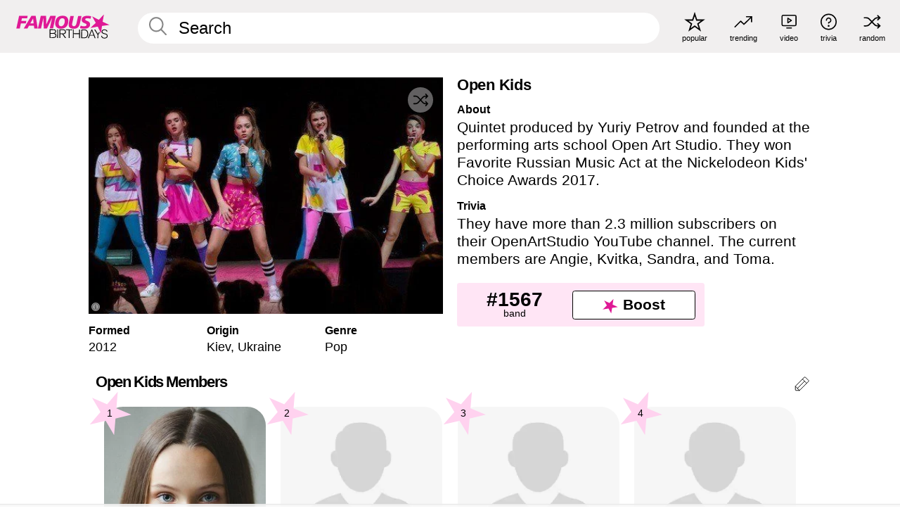

--- FILE ---
content_type: text/plain;charset=UTF-8
request_url: https://c.pub.network/v2/c
body_size: -269
content:
5d1498a8-9c7a-4abe-8041-2446531f8dd6